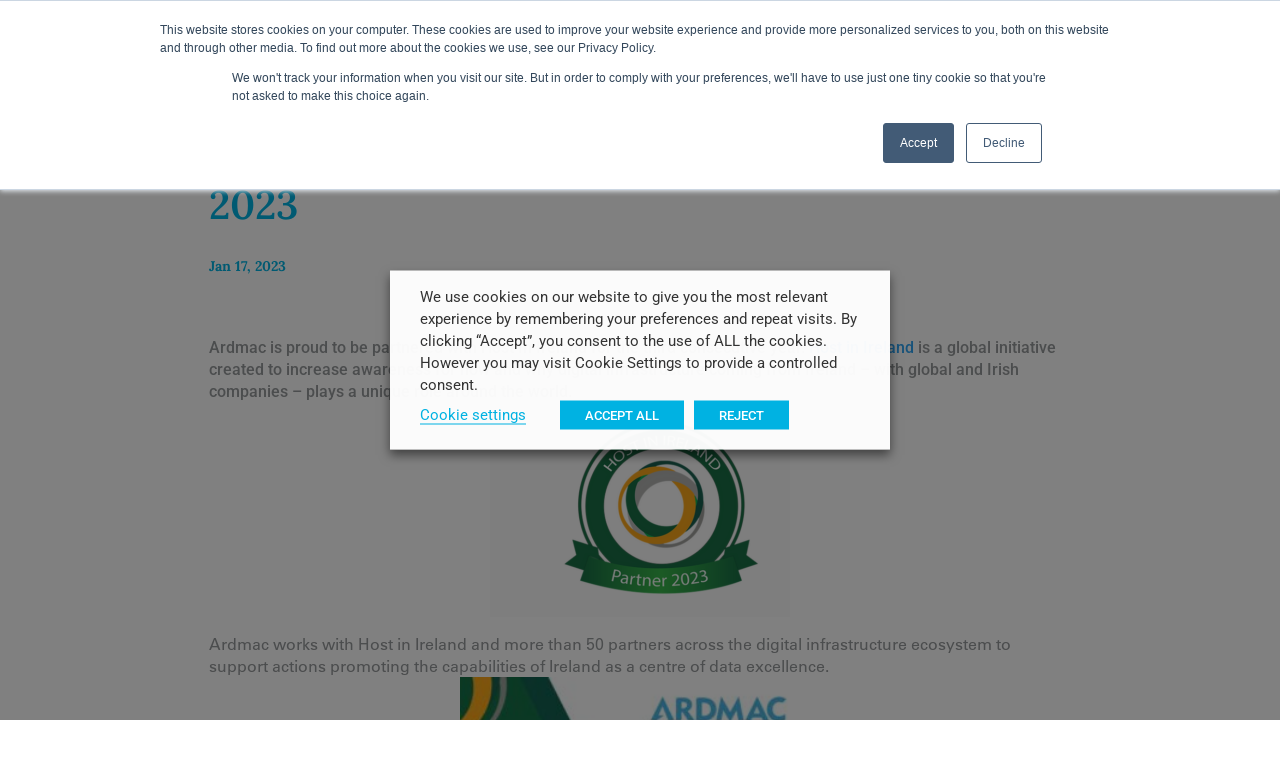

--- FILE ---
content_type: application/javascript; charset=UTF-8
request_url: https://www.ardmac.com/wp-content/cache/min/1/wp-content/themes/divi-child/ds-script.js?ver=1768385172
body_size: 297
content:
(function($){var chatData;var chatWindow;var chat;function clear(data){chat.html(data)}
function getCookie(cname){var name=cname+"=";var decodedCookie=decodeURIComponent(document.cookie);var ca=decodedCookie.split(';');for(var i=0;i<ca.length;i++){var c=ca[i];while(c.charAt(0)==' '){c=c.substring(1)}
if(c.indexOf(name)==0){return c.substring(name.length,c.length)}}
return""}
function setCookie(cname,cvalue,exdays){var d=new Date();d.setTime(d.getTime()+(exdays*24*60*60*1000));var expires="expires="+d.toUTCString();document.cookie=cname+"="+cvalue+";"+expires+";path=/"}
$(document).ready(function(){chatData=$('#chat-window .gfchatbot-window').html();chatWindow=$('#chat-window');chat=$('.gfchatbot-window',chatWindow);function chatbotJs(){$('.gfchatbot-user.options input').click(function(e){$(e.target).parent().siblings().hide();chat.animate({scrollTop:chat.prop("scrollHeight")},1000);setCookie('chatbot',!0,30)});$('.gfchatbot-user.input').change(function(e){$(e.target).closest('.gfchatbot-message').addClass('set')});$('.gfchatbot-user.sbmt').change(function(e){$('#chat-window form').submit()});$('.js-gfchatbot-reset').click(function(){clear(chatData);chatbotJs()});$("#chat-bubble").click(function(e){e.preventDefault();$("#chat-window").show();$("#chat-bubble").hide()});$("#chat-window .js-close-chat-window").click(function(e){e.preventDefault();$("#chat-window").hide();$("#chat-bubble").show();clear(chatData);chatbotJs()});$('.gfchatbot-user.options input').click(function(){setTimeout(function(){var redirect=$('.js-gfchatbot-redirect');redirect.each(function(e,ele){var link=$(ele);if(link.is(":visible")){window.location.href=$('a',link).attr('href');$('#chat-window form').submit()}else{}})},1000)});$('.gchoice_3_3_2').click(function(){console.log("asdasd");$('#chat-window form').submit()})}
chatbotJs();$(document).on('gform_confirmation_loaded',function(event,formId){$('.js-gfchatbot-reset').click(function(){clear(chatData);chatbotJs()})})});$(document).on('keypress','#chat-window .gform_wrapper',function(e){var code=e.keyCode||e.which;if(code==13&&!$(e.target).is('textarea,input[type="submit"],input[type="button"]')){$(e.target).blur();e.preventDefault();return!1}});$(document).on('click','.down-link',function(e){$('html, body').animate({scrollTop:$("#casestudy-content").offset().top-90},500)});$('#text-4 .textwidget p').each(function(){if(!$(this).text().trim()){$(this).hide()}})})(jQuery)